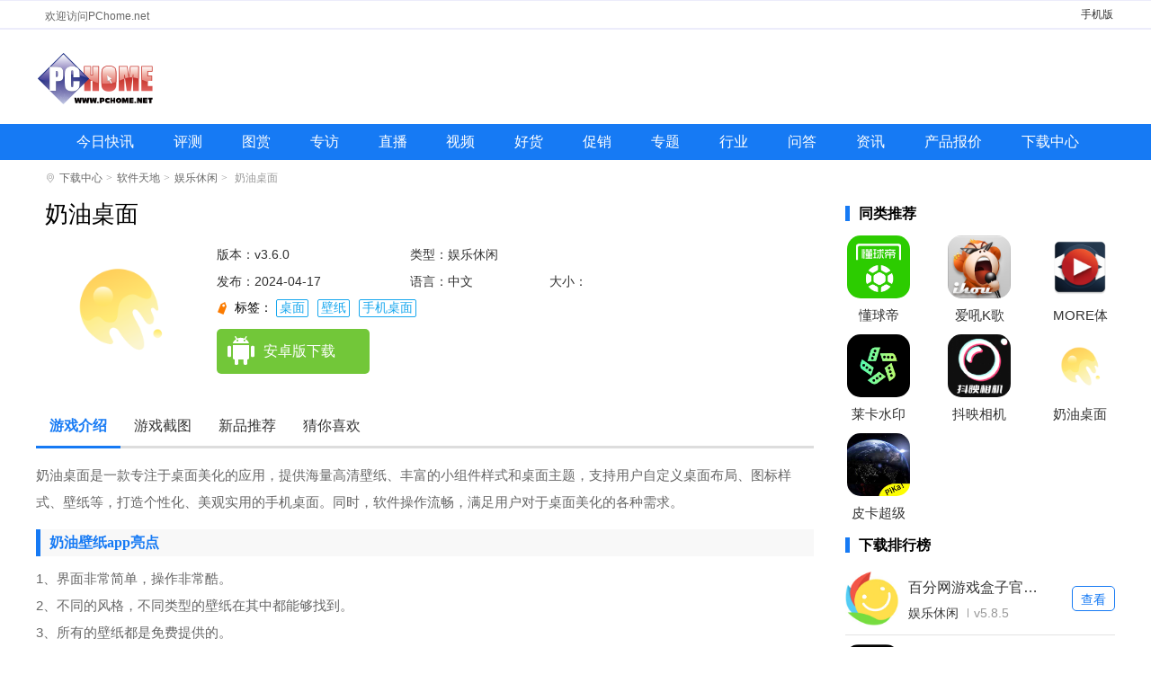

--- FILE ---
content_type: text/html; charset=UTF-8
request_url: https://www.pchome.net/games/522168.html
body_size: 8285
content:
<!DOCTYPE html>
<html lang="en"><head><meta http-equiv="Content-Type" content="text/html; charset=UTF-8">
<meta http-equiv="X-UA-Compatible" content="IE=edge">
<meta name="viewport" content="width=device-width, initial-scale=1.0">
<title>奶油桌面下载-奶油桌面app最新安卓版下载v3.6.0-PChome</title>
<meta name="keywords" content="奶油桌面,奶油桌面下载">
<meta name="description" content="奶油桌面是一款专注于桌面美化的应用，提供海量高清壁纸、丰富的小组件样式和桌面主题，支持用户自定义桌面布局、图标样式、壁纸等，打造个性化、美观实用的手机桌面。同时，软件操作流畅，满足用户对于桌面美化的各种需求。">
<link rel="stylesheet" href="https://www.pchome.net/static/games/css/detail.css?20231225">
<link rel="stylesheet" href="https://www.pchome.net/static/games/css/global.css?20230823">
<script>pageConfig = window.pageConfig = {rootid:1222,cid:1225,sid:522168}</script>
<script src="https://www.pchome.net/static/games/js/jquery-1.9.1.min.js"></script>
<script src="https://www.pchome.net/static/games/js/banner.js?20230914"></script>

    <script type="application/ld+json">
        {
            "update": "2024-04-17T10:02:53",
            "pubDate": "2024-03-26T16:51:50"
        }
    </script>

</head>
<body>
<div class="header-box">

    <div class="top-top clearfix">
        <div class="container-1200"><p>欢迎访问PChome.net</p><span><a href="https://app.pchome.net/" title="手机版">手机版</a></span></div>
    </div>
    <div class="top-nav-box">
        <div class="top-nav"><p><a href="https://www.pchome.net/" title="电脑之家PChome.net"></a></p></div>
    </div>
	<div class="nav-main">
		<ul class="nav-ul clearfix">
<li><a target="_blank " href="https://article.pchome.net/n0/new/1.html" title="今日快讯">今日快讯</a></li>
<li><a target="_blank " href="https://article.pchome.net/n0/s2/1.html" title="评测">评测</a></li>
<li><a target="_blank " href="https://article.pchome.net/n0/p2x5/1.html" title="图赏">图赏</a></li>
<li><a target="_blank " href="https://article.pchome.net/n0/s11/1.html" title="专访">专访</a></li>
<li><a target="_blank " href="https://article.pchome.net/n0/p6/1.html" title="直播">直播</a></li>
<li><a target="_blank " href="https://article.pchome.net/n0/p3/1.html" title="视频">视频</a></li>
<li><a target="_blank " href="https://article.pchome.net/n0/s6/1.html" title="好货">好货</a></li>
<li><a target="_blank " href="https://article.pchome.net/n0/s5/1.html" title="促销">促销</a></li>
<li><a target="_blank " href="https://article.pchome.net/n0/p4/1.html" title="专题">专题</a></li>
<li><a target="_blank " href="https://article.pchome.net/n0/s3/1.html" title="行业">行业</a></li>
<li><a target="_blank " href="https://www.pchome.net/ask/" title="问答">问答</a></li>
<li><a target="_blank " href="https://article.pchome.net/n0/" title="资讯">资讯</a></li>
<li class="dhyc"><a target="_blank " href="https://product.pchome.net/" title="产品报价">产品报价</a></li>
<li class="dhyc"><a target="_blank " href="https://download.pchome.net/" title="下载中心">下载中心</a></li>
		</ul>
	</div>
</div>

<!--移动-->
<div class="header-box_sj">
	<a class="m-logo" href="/"><img src="https://images.pchome.net/dealer/download/wap/img/logo.png" alt=""></a>
	<a class="search-btn" href="https://app.pchome.net/search/"><img src="https://download.pchome.net/static/m/images/search-icon.png"></a>
</div>
	
<div class="crumbs-box"><i class="sign-icon"></i><a href="https://download.pchome.net/">下载中心</a><i>&gt;</i><a href="/games/list-1222-1.html">软件天地</a><i>&gt;</i><a href="/games/list-1225-1.html">娱乐休闲</a><i>&gt;</i> 奶油桌面</div>
<div class="con-box clearfix">
    <div class="content_left">
        
		<div class="Gminfo clearfix m-game-info">
			<div class="webcont">
				<h1>奶油桌面</h1>
				<div class="gminfo_left">
					<div class="img"><img src="https://img-download.pchpic.net/download/1k8/92/4l/s6s5yf-1pea.png" alt="奶油桌面"></div>
				</div>
	
				<ul class="lis">
					<li class="version">版本：v3.6.0</li>
					<li>类型：娱乐休闲</li>
					<li class="time">发布：2024-04-17</li>
					<li>语言：中文</li>
					<li>大小：</li>
				</ul>
				<div class="gtag">
						<span>
							标签：
							<a href="javascript:void(0)">桌面</a><a href="javascript:void(0)">壁纸</a><a href="javascript:void(0)">手机桌面</a>						</span>
				</div>
				<div class="btn_box">
					<div class="btn">
						<a href="javascript:;" class="az_btn"><span></span>安卓版下载</a>
						<a href="javascript:;" class="ios_btn"><span></span>苹果版下载</a>
					</div>
				</div>
			</div>
			
			<!--移动-->
			<div class="sjcont">
				<div class="u-bg">
					<img src="https://img-download.pchpic.net/download/1k8/92/4l/s6s5yf-1pea.png" alt="奶油桌面">
					<div class="cov"></div>
				</div>
				
				<div class="u-con g-mid">
					<img class="g-img" src="https://img-download.pchpic.net/download/1k8/92/4l/s6s5yf-1pea.png" alt="奶油桌面">
					<h1 id="kuGameTitle">奶油桌面</h1>
                    <ul class="lis">
					<li class="version">版本：v3.6.0</li>
					<li>类型：娱乐休闲</li>
					<li class="time">发布：2024-04-17</li>
					<li>语言：中文</li>
					<li>大小：</li>
				</ul>
				<div class="gtag">
						<span>
							标签：
							<a href="javascript:void(0)">桌面</a><a href="javascript:void(0)">壁纸</a><a href="javascript:void(0)">手机桌面</a>						</span>
				</div>
					<div class="topdown">
						<a class="ddown g-btn" id="g-btn" href="javascript:void(0)">立即下载</a>
						<div class="sm"><span>官方正版</span><span>无捆绑</span><span>无病毒</span></div>
					</div>
				<a class="rank-tit" href="https://app.pchome.net/rank/"></a></div>
			</div>
			
			
        </div>
		
		

        <ul class="s_title" id="mtab">
            <li class="cur"><a href="#introWrap">游戏介绍</a></li>
            <li><a href="#imgview">游戏截图</a></li>
            <li><a href="#guessWrap">新品推荐</a></li>
            <li><a href="#guessWrap">猜你喜欢</a></li>
        </ul>
        <div id="v-intro">
            <p>奶油桌面是一款专注于桌面美化的应用，提供海量高清壁纸、丰富的小组件样式和桌面主题，支持用户自定义桌面布局、图标样式、壁纸等，打造个性化、美观实用的手机桌面。同时，软件操作流畅，满足用户对于桌面美化的各种需求。</p><h3>奶油壁纸app亮点</h3><p>1、界面非常简单，操作非常酷。</p><p>2、不同的风格，不同类型的壁纸在其中都能够找到。</p><p>3、所有的壁纸都是免费提供的。</p><p>4、下载没有限制，每个人都可以根据自己的一贯喜好下载。</p><h3>奶油壁纸app讲解</h3><p>1、这里的壁纸将会不断的进行更新，能为你进行推荐;</p><p>2、满足你的查找需求，更多的内容都可以找到更方便;</p><p>3、更加精美高清的壁纸资源都可以找到，获取更简单。</p><h3>奶油壁纸app说明</h3><p>1.壁纸都会每天进行更新，还会为用户们带来不同风格的壁纸资源。</p><p>2.软件中有好看的动态壁纸和静态壁纸，这些壁纸都可以提前预览。</p><p>3.这些壁纸都适用于各种各样的手机屏幕大小，在设置过程中不会出现任何问题。</p><h3>奶油壁纸app小编总结</h3><p>是一款容易上手的屏幕壁纸软件，它为用户呈现了大量精美的壁纸，让你尽情感受壁纸的魅力。这款软件提供了免费下载和使用的壁纸资源，种类繁多，细致分类，让你能够快速找到符合自己喜好的手机壁纸，奶油由壁纸旨在提供最精美的壁纸选择，不论你喜欢抽象艺术、自然风景、卡通形象还是其他主题的壁纸，这款软件都会满足你的需求。</p>		</div>
        
        <div class="game-screenshot-box">
            <div class="oTit ">
                <h2>游戏截图</h2>
            </div>

		<section class="cont xyc">
			<div id="wrapper">
				<div id="scroller">
					<ul id="thelist">
							 							<li><img src="https://img-download.pchpic.net/download/1k8/92/4l/s6s5yg-1wlj.png" alt="奶油桌面" title="奶油桌面"></li>
														<li><img src="https://img-download.pchpic.net/download/1k8/92/4l/s6s5yh-soa.png" alt="奶油桌面" title="奶油桌面"></li>
														<li><img src="https://img-download.pchpic.net/download/1k8/92/4l/s6s5yi-1fgg.png" alt="奶油桌面" title="奶油桌面"></li>
														<li><img src="https://img-download.pchpic.net/download/1k8/92/4l/s6s5yi-f3e.png" alt="奶油桌面" title="奶油桌面"></li>
											
					</ul>
				</div>
			</div>
		</section>		
		<footer class="bottom"></footer>

            <div class="game-screenshot-con">
                <div class="img_look">
				   <div id="dcont">
						<div id="picShow">
							<div id="focus_jt">
						
								<ul>
							 								<li><img src="https://img-download.pchpic.net/download/1k8/92/4l/s6s5yg-1wlj.png" alt="奶油桌面" title="奶油桌面" data-lightbox="lightbox-img"></li>
							 								<li><img src="https://img-download.pchpic.net/download/1k8/92/4l/s6s5yh-soa.png" alt="奶油桌面" title="奶油桌面" data-lightbox="lightbox-img"></li>
							 								<li><img src="https://img-download.pchpic.net/download/1k8/92/4l/s6s5yi-1fgg.png" alt="奶油桌面" title="奶油桌面" data-lightbox="lightbox-img"></li>
							 								<li><img src="https://img-download.pchpic.net/download/1k8/92/4l/s6s5yi-f3e.png" alt="奶油桌面" title="奶油桌面" data-lightbox="lightbox-img"></li>
							 								</ul>							
						</div>
						</div>
					</div>
                </div>
            </div>
        </div>
		
		<div class="cle"></div>
		
        <div id="guessWrap">
            <div class="oTit ">
                <h2>新游推荐</h2>
            </div>
			
            <div id="cnxh">
                <div class="like-c" style="display: block;">
                    <div class="r-look-soft">
                        <ul>

                                                        <li>
                                <a href="https://download.pchome.net/game/569561.html" class="r-look-soft-img" target="_blank"><img src="https://img-download.pchpic.net/download/1k4/30/2l/pzlltf-8or.png"></a>
                                <div class="r-look-soft-d">
                                    <p class="r-look-soft-p1"><a target="_blank" href="https://download.pchome.net/game/569561.html">一起优诺 <span>v1.15.7774</span></a></p>
                                    <p class="r-look-soft-p3"><i>537.62 MB</i></p><p class="r-look-soft-p2"><a target="_blank" href="https://app.pchome.net/game/page-1120-1--1.html">即时战略</a></p>
                                </div>
                            </li>
                                                        <li>
                                <a href="https://download.pchome.net/game/569560.html" class="r-look-soft-img" target="_blank"><img src="https://img-download.pchpic.net/download/1k4/eo/4v/q6vcor-12gd.png"></a>
                                <div class="r-look-soft-d">
                                    <p class="r-look-soft-p1"><a target="_blank" href="https://download.pchome.net/game/569560.html">一起优诺官网版 <span>v1.15.7774</span></a></p>
                                    <p class="r-look-soft-p3"><i>537.62 MB</i></p><p class="r-look-soft-p2"><a target="_blank" href="https://app.pchome.net/game/page-1112-1--1.html">策略卡牌</a></p>
                                </div>
                            </li>
                                                        <li>
                                <a href="https://download.pchome.net/game/569510.html" class="r-look-soft-img" target="_blank"><img src="https://img-download.pchpic.net/download/1k6/xh/2w/ri8d4r-zj4.png"></a>
                                <div class="r-look-soft-d">
                                    <p class="r-look-soft-p1"><a target="_blank" href="https://download.pchome.net/game/569510.html">暗黑破坏神不朽 <span>v4.1.0</span></a></p>
                                    <p class="r-look-soft-p3"><i>1.88 GB</i></p><p class="r-look-soft-p2"><a target="_blank" href="https://app.pchome.net/game/page-1108-1--1.html">角色扮演</a></p>
                                </div>
                            </li>
                                                        <li>
                                <a href="https://download.pchome.net/game/569129.html" class="r-look-soft-img" target="_blank"><img src="https://img-download.pchpic.net/download/1k9/pl/2t/syr2dr-1s5d.png"></a>
                                <div class="r-look-soft-d">
                                    <p class="r-look-soft-p1"><a target="_blank" href="https://download.pchome.net/game/569129.html">桌面冰球王者官方版 <span>v1.0.8.404.401.0216</span></a></p>
                                    <p class="r-look-soft-p3"><i>45.69 MB</i></p><p class="r-look-soft-p2"><a target="_blank" href="https://app.pchome.net/game/page-1109-1--1.html">休闲益智</a></p>
                                </div>
                            </li>
                                                        <li>
                                <a href="https://download.pchome.net/game/568454.html" class="r-look-soft-img" target="_blank"><img src="https://img-download.pchpic.net/download/1k4/xq/2l/qh52wp-1rz7.png"></a>
                                <div class="r-look-soft-d">
                                    <p class="r-look-soft-p1"><a target="_blank" href="https://download.pchome.net/game/568454.html">三国志幻想大陆官网版 <span>v6.1.31</span></a></p>
                                    <p class="r-look-soft-p3"><i>767.00 MB</i></p><p class="r-look-soft-p2"><a target="_blank" href="https://app.pchome.net/game/page-1112-1--1.html">策略卡牌</a></p>
                                </div>
                            </li>
                                                        <li>
                                <a href="https://download.pchome.net/game/568451.html" class="r-look-soft-img" target="_blank"><img src="https://img-download.pchpic.net/download/1k6/jl/4b/radf69-1vuy.png"></a>
                                <div class="r-look-soft-d">
                                    <p class="r-look-soft-p1"><a target="_blank" href="https://download.pchome.net/game/568451.html">暗区突围官网版 <span>v1.0.164.164</span></a></p>
                                    <p class="r-look-soft-p3"><i>1.91 GB</i></p><p class="r-look-soft-p2"><a target="_blank" href="https://app.pchome.net/game/page-1111-1--1.html">飞行射击</a></p>
                                </div>
                            </li>
                                                        <li>
                                <a href="https://download.pchome.net/game/567584.html" class="r-look-soft-img" target="_blank"><img src="https://img-download.pchpic.net/download/1k4/ut/50/qfcxbk-16wu.jpg"></a>
                                <div class="r-look-soft-d">
                                    <p class="r-look-soft-p1"><a target="_blank" href="https://download.pchome.net/game/567584.html">曙光英雄 <span>v1.1.11.0.35</span></a></p>
                                    <p class="r-look-soft-p3"><i>1.84 GB</i></p><p class="r-look-soft-p2"><a target="_blank" href="https://app.pchome.net/game/page-1108-1--1.html">角色扮演</a></p>
                                </div>
                            </li>
                                                        <li>
                                <a href="https://download.pchome.net/game/557961.html" class="r-look-soft-img" target="_blank"><img src="https://img-download.pchpic.net/download/1k6/sa/2s/rfrf56-100g.png"></a>
                                <div class="r-look-soft-d">
                                    <p class="r-look-soft-p1"><a target="_blank" href="https://download.pchome.net/game/557961.html">万国觉醒官网版 <span>v1.0.98.19</span></a></p>
                                    <p class="r-look-soft-p3"><i>1.82 GB</i></p><p class="r-look-soft-p2"><a target="_blank" href="https://app.pchome.net/game/page-1112-1--1.html">策略卡牌</a></p>
                                </div>
                            </li>
                                                        <li>
                                <a href="https://download.pchome.net/game/555962.html" class="r-look-soft-img" target="_blank"><img src="https://img-download.pchpic.net/download/1k9/32/52/slpbq9-how.png"></a>
                                <div class="r-look-soft-d">
                                    <p class="r-look-soft-p1"><a target="_blank" href="https://download.pchome.net/game/555962.html">托卡世界乐园 <span>v2.2</span></a></p>
                                    <p class="r-look-soft-p3"><i>566.83 MB</i></p><p class="r-look-soft-p2"><a target="_blank" href="https://app.pchome.net/game/page-1114-1--1.html">模拟经营</a></p>
                                </div>
                            </li>
                                                        
                        </ul>
                    </div>
                </div>

            </div>
        </div>
		
<div class="cle"></div>
        <div id="guessWrap">
            <div class="oTit">
                <h2>猜你喜欢</h2>
                <span id="SpecialTab" class="guess_tab">

                                                                <b class="cur">桌面</b>
                                                                <b class="">壁纸</b>
                                                                <b class="">手机桌面</b>
                                                                                        </span>
            </div>
           

            <div id="cnxh">
                                <div class="guess" style="">

                    <div class="zt_list">
                        <ul>
                                                        <li>
                                <a href="https://www.pchome.net/games/524947.html" class="ztgimg" target="_blank" title="兽耳助手全角色解锁版"><img class="sign_app" data-sign="无" src="https://img-download.pchpic.net/download/1k8/be/33/s7jii8-23ul.png" alt="兽耳助手全角色解锁版"><em class="bg_90"></em></a>
                                <a href="https://www.pchome.net/games/524947.html" class="ztgname" target="_blank">兽耳助手全角色解锁版</a>

                                <span>
                                                            <a href="https://app.pchome.net/games/page-1225-1--1.html" target="_blank">娱乐休闲</a>
                                                            <i></i>
                                                            <em><font>5.0</font></em>
                                                        </span>
                            </li>
                                                        <li>
                                <a href="https://www.pchome.net/games/522168.html" class="ztgimg" target="_blank" title="奶油桌面"><img class="sign_app" data-sign="无" src="https://img-download.pchpic.net/download/1k8/92/4l/s6s5yf-1pea.png" alt="奶油桌面"><em class="bg_90"></em></a>
                                <a href="https://www.pchome.net/games/522168.html" class="ztgname" target="_blank">奶油桌面</a>

                                <span>
                                                            <a href="https://app.pchome.net/games/page-1225-1--1.html" target="_blank">娱乐休闲</a>
                                                            <i></i>
                                                            <em><font>5.0</font></em>
                                                        </span>
                            </li>
                                                        <li>
                                <a href="https://www.pchome.net/games/517847.html" class="ztgimg" target="_blank" title="动态桌面铃声bell"><img class="sign_app" data-sign="无" src="https://img-download.pchpic.net/download/1k8/8h/3y/s5p3df-1sbs.png" alt="动态桌面铃声bell"><em class="bg_90"></em></a>
                                <a href="https://www.pchome.net/games/517847.html" class="ztgname" target="_blank">动态桌面铃声bell</a>

                                <span>
                                                            <a href="https://app.pchome.net/games/page-1225-1--1.html" target="_blank">娱乐休闲</a>
                                                            <i></i>
                                                            <em><font>5.0</font></em>
                                                        </span>
                            </li>
                                                        <li>
                                <a href="https://download.pchome.net/game/510908.html" class="ztgimg" target="_blank" title="欢乐壁纸"><img class="sign_app" data-sign="无" src="https://img-download.pchpic.net/download/1k8/2x/32/s2lpwc-13u5.png" alt="欢乐壁纸"><em class="bg_90"></em></a>
                                <a href="https://download.pchome.net/game/510908.html" class="ztgname" target="_blank">欢乐壁纸</a>

                                <span>
                                                            <a href="https://app.pchome.net/game/page-1152-1--1.html" target="_blank">娱乐休闲</a>
                                                            <i></i>
                                                            <em><font>5.0</font></em>
                                                        </span>
                            </li>
                                                        <li>
                                <a href="https://www.pchome.net/games/509725.html" class="ztgimg" target="_blank" title="桌面喵"><img class="sign_app" data-sign="无" src="https://img-download.pchpic.net/download/1k7/xw/4r/s1skkq-1xza.png" alt="桌面喵"><em class="bg_90"></em></a>
                                <a href="https://www.pchome.net/games/509725.html" class="ztgname" target="_blank">桌面喵</a>

                                <span>
                                                            <a href="https://app.pchome.net/games/page-1225-1--1.html" target="_blank">娱乐休闲</a>
                                                            <i></i>
                                                            <em><font>5.0</font></em>
                                                        </span>
                            </li>
                                                        <li>
                                <a href="https://www.pchome.net/games/509716.html" class="ztgimg" target="_blank" title="老人简用桌面"><img class="sign_app" data-sign="无" src="https://img-download.pchpic.net/download/1k7/xw/4l/s1sj84-22fg.png" alt="老人简用桌面"><em class="bg_90"></em></a>
                                <a href="https://www.pchome.net/games/509716.html" class="ztgname" target="_blank">老人简用桌面</a>

                                <span>
                                                            <a href="https://app.pchome.net/games/page-1227-1--1.html" target="_blank">便捷工具</a>
                                                            <i></i>
                                                            <em><font>5.0</font></em>
                                                        </span>
                            </li>
                                                        <li>
                                <a href="https://download.pchome.net/game/497141.html" class="ztgimg" target="_blank" title="超凡壁纸"><img class="sign_app" data-sign="无" src="https://img-download.pchpic.net/download/1k7/pg/4h/rwwkcr-1pky.png" alt="超凡壁纸"><em class="bg_90"></em></a>
                                <a href="https://download.pchome.net/game/497141.html" class="ztgname" target="_blank">超凡壁纸</a>

                                <span>
                                                            <a href="https://app.pchome.net/game/page-1152-1--1.html" target="_blank">娱乐休闲</a>
                                                            <i></i>
                                                            <em><font>5.0</font></em>
                                                        </span>
                            </li>
                                                        <li>
                                <a href="https://download.pchome.net/game/492717.html" class="ztgimg" target="_blank" title="简易桌面"><img class="sign_app" data-sign="无" src="https://img-download.pchpic.net/download/1k7/mv/4l/rvo60y-1z6h.png" alt="简易桌面"><em class="bg_90"></em></a>
                                <a href="https://download.pchome.net/game/492717.html" class="ztgname" target="_blank">简易桌面</a>

                                <span>
                                                            <a href="https://app.pchome.net/game/page-1150-1--1.html" target="_blank">便捷工具</a>
                                                            <i></i>
                                                            <em><font>5.0</font></em>
                                                        </span>
                            </li>
                                                        <li>
                                <a href="https://download.pchome.net/game/472880.html" class="ztgimg" target="_blank" title="Colorful Widget锁屏组件"><img class="sign_app" data-sign="无" src="https://img-download.pchpic.net/download/1k7/el/40/rr1c5h-1jr8.jpg" alt="Colorful Widget锁屏组件"><em class="bg_90"></em></a>
                                <a href="https://download.pchome.net/game/472880.html" class="ztgname" target="_blank">Colorful Widget锁屏组件</a>

                                <span>
                                                            <a href="https://app.pchome.net/game/page-1150-1--1.html" target="_blank">便捷工具</a>
                                                            <i></i>
                                                            <em><font>5.0</font></em>
                                                        </span>
                            </li>
                                                        <li>
                                <a href="https://download.pchome.net/game/463851.html" class="ztgimg" target="_blank" title="secondscreen改比例"><img class="sign_app" data-sign="无" src="https://img-download.pchpic.net/download/1k7/93/41/ro038v-1iao.jpg" alt="secondscreen改比例"><em class="bg_90"></em></a>
                                <a href="https://download.pchome.net/game/463851.html" class="ztgname" target="_blank">secondscreen改比例</a>

                                <span>
                                                            <a href="https://app.pchome.net/game/page-1150-1--1.html" target="_blank">便捷工具</a>
                                                            <i></i>
                                                            <em><font>5.0</font></em>
                                                        </span>
                            </li>
                                                        <li>
                                <a href="https://download.pchome.net/game/463743.html" class="ztgimg" target="_blank" title="百变桌面壁纸安卓版"><img class="sign_app" data-sign="无" src="https://img-download.pchpic.net/download/1k7/90/2m/rnu4ww-fqp.jpg" alt="百变桌面壁纸安卓版"><em class="bg_90"></em></a>
                                <a href="https://download.pchome.net/game/463743.html" class="ztgname" target="_blank">百变桌面壁纸安卓版</a>

                                <span>
                                                            <a href="https://app.pchome.net/game/page-1150-1--1.html" target="_blank">便捷工具</a>
                                                            <i></i>
                                                            <em><font>5.0</font></em>
                                                        </span>
                            </li>
                                                        <li>
                                <a href="https://download.pchome.net/game/408746.html" class="ztgimg" target="_blank" title="花花壁纸"><img class="sign_app" data-sign="无" src="https://img-download.pchpic.net/download/1k6/jr/2d/ranzt3-1anp.png" alt="花花壁纸"><em class="bg_90"></em></a>
                                <a href="https://download.pchome.net/game/408746.html" class="ztgname" target="_blank">花花壁纸</a>

                                <span>
                                                            <a href="https://app.pchome.net/game/page-1152-1--1.html" target="_blank">娱乐休闲</a>
                                                            <i></i>
                                                            <em><font>5.0</font></em>
                                                        </span>
                            </li>
                            

                        </ul>
                    </div>
                </div>
                              <div class="guess" style="display: none;">

                    <div class="zt_list">
                        <ul>
                                                        <li>
                                <a href="https://www.pchome.net/games/575835.html" class="ztgimg" target="_blank" title="星空透明壁纸"><img class="sign_app" data-sign="无" src="https://img-download.pchpic.net/download/1ka/30/2n/t4cvwt-1xad.png" alt="星空透明壁纸"><em class="bg_90"></em></a>
                                <a href="https://www.pchome.net/games/575835.html" class="ztgname" target="_blank">星空透明壁纸</a>

                                <span>
                                                            <a href="https://app.pchome.net/games/page-1227-1--1.html" target="_blank">便捷工具</a>
                                                            <i></i>
                                                            <em><font>5.0</font></em>
                                                        </span>
                            </li>
                                                        <li>
                                <a href="https://www.pchome.net/games/575828.html" class="ztgimg" target="_blank" title="花火壁纸"><img class="sign_app" data-sign="无" src="https://img-download.pchpic.net/download/1ka/2z/4v/t4bnn7-rn2.jpg" alt="花火壁纸"><em class="bg_90"></em></a>
                                <a href="https://www.pchome.net/games/575828.html" class="ztgname" target="_blank">花火壁纸</a>

                                <span>
                                                            <a href="https://app.pchome.net/games/page-1227-1--1.html" target="_blank">便捷工具</a>
                                                            <i></i>
                                                            <em><font>5.0</font></em>
                                                        </span>
                            </li>
                                                        <li>
                                <a href="https://www.pchome.net/games/575814.html" class="ztgimg" target="_blank" title="梦幻壁纸星球"><img class="sign_app" data-sign="无" src="https://img-download.pchpic.net/download/1ka/2z/4q/t4bl4b-dsr.jpg" alt="梦幻壁纸星球"><em class="bg_90"></em></a>
                                <a href="https://www.pchome.net/games/575814.html" class="ztgname" target="_blank">梦幻壁纸星球</a>

                                <span>
                                                            <a href="https://app.pchome.net/games/page-1227-1--1.html" target="_blank">便捷工具</a>
                                                            <i></i>
                                                            <em><font>5.0</font></em>
                                                        </span>
                            </li>
                                                        <li>
                                <a href="https://www.pchome.net/games/575804.html" class="ztgimg" target="_blank" title="兔兔壁纸"><img class="sign_app" data-sign="无" src="https://img-download.pchpic.net/download/1ka/2z/4j/t4bjnn-137k.png" alt="兔兔壁纸"><em class="bg_90"></em></a>
                                <a href="https://www.pchome.net/games/575804.html" class="ztgname" target="_blank">兔兔壁纸</a>

                                <span>
                                                            <a href="https://app.pchome.net/games/page-1227-1--1.html" target="_blank">便捷工具</a>
                                                            <i></i>
                                                            <em><font>5.0</font></em>
                                                        </span>
                            </li>
                                                        <li>
                                <a href="https://www.pchome.net/games/575795.html" class="ztgimg" target="_blank" title="空空鱼动态壁纸"><img class="sign_app" data-sign="无" src="https://img-download.pchpic.net/download/1ka/2z/48/t4bgqv-zgu.png" alt="空空鱼动态壁纸"><em class="bg_90"></em></a>
                                <a href="https://www.pchome.net/games/575795.html" class="ztgname" target="_blank">空空鱼动态壁纸</a>

                                <span>
                                                            <a href="https://app.pchome.net/games/page-1227-1--1.html" target="_blank">便捷工具</a>
                                                            <i></i>
                                                            <em><font>5.0</font></em>
                                                        </span>
                            </li>
                                                        <li>
                                <a href="https://www.pchome.net/games/574880.html" class="ztgimg" target="_blank" title="灵动锁屏"><img class="sign_app" data-sign="无" src="https://img-download.pchpic.net/download/1k9/xx/4v/t3g69k-1tem.jpg" alt="灵动锁屏"><em class="bg_90"></em></a>
                                <a href="https://www.pchome.net/games/574880.html" class="ztgname" target="_blank">灵动锁屏</a>

                                <span>
                                                            <a href="https://app.pchome.net/games/page-1227-1--1.html" target="_blank">便捷工具</a>
                                                            <i></i>
                                                            <em><font>5.0</font></em>
                                                        </span>
                            </li>
                                                        <li>
                                <a href="https://www.pchome.net/games/574853.html" class="ztgimg" target="_blank" title="神奇壁纸图片大全"><img class="sign_app" data-sign="无" src="https://img-download.pchpic.net/download/1k9/xx/2i/t3fhla-18vc.png" alt="神奇壁纸图片大全"><em class="bg_90"></em></a>
                                <a href="https://www.pchome.net/games/574853.html" class="ztgname" target="_blank">神奇壁纸图片大全</a>

                                <span>
                                                            <a href="https://app.pchome.net/games/page-1227-1--1.html" target="_blank">便捷工具</a>
                                                            <i></i>
                                                            <em><font>5.0</font></em>
                                                        </span>
                            </li>
                                                        <li>
                                <a href="https://www.pchome.net/games/574708.html" class="ztgimg" target="_blank" title="奶油桌面助手"><img class="sign_app" data-sign="无" src="https://img-download.pchpic.net/download/1k9/xt/32/t388c2-dw1.png" alt="奶油桌面助手"><em class="bg_90"></em></a>
                                <a href="https://www.pchome.net/games/574708.html" class="ztgname" target="_blank">奶油桌面助手</a>

                                <span>
                                                            <a href="https://app.pchome.net/games/page-1227-1--1.html" target="_blank">便捷工具</a>
                                                            <i></i>
                                                            <em><font>5.0</font></em>
                                                        </span>
                            </li>
                                                        <li>
                                <a href="https://www.pchome.net/games/574693.html" class="ztgimg" target="_blank" title="酷软壁纸最新版(Cool Wallpaper)"><img class="sign_app" data-sign="无" src="https://img-download.pchpic.net/download/1k9/xs/4v/t36wu2-kul.jpg" alt="酷软壁纸最新版(Cool Wallpaper)"><em class="bg_90"></em></a>
                                <a href="https://www.pchome.net/games/574693.html" class="ztgname" target="_blank">酷软壁纸最新版(Cool Wallpaper)</a>

                                <span>
                                                            <a href="https://app.pchome.net/games/page-1227-1--1.html" target="_blank">便捷工具</a>
                                                            <i></i>
                                                            <em><font>5.0</font></em>
                                                        </span>
                            </li>
                                                        <li>
                                <a href="https://www.pchome.net/games/574689.html" class="ztgimg" target="_blank" title="晚夏壁纸"><img class="sign_app" data-sign="无" src="https://img-download.pchpic.net/download/1k9/xs/4t/t36vvl-1vkf.png" alt="晚夏壁纸"><em class="bg_90"></em></a>
                                <a href="https://www.pchome.net/games/574689.html" class="ztgname" target="_blank">晚夏壁纸</a>

                                <span>
                                                            <a href="https://app.pchome.net/games/page-1227-1--1.html" target="_blank">便捷工具</a>
                                                            <i></i>
                                                            <em><font>5.0</font></em>
                                                        </span>
                            </li>
                                                        <li>
                                <a href="https://www.pchome.net/games/574681.html" class="ztgimg" target="_blank" title="彩虹主题壁纸"><img class="sign_app" data-sign="无" src="https://img-download.pchpic.net/download/1k9/xs/4k/t36tf5-1yvm.png" alt="彩虹主题壁纸"><em class="bg_90"></em></a>
                                <a href="https://www.pchome.net/games/574681.html" class="ztgname" target="_blank">彩虹主题壁纸</a>

                                <span>
                                                            <a href="https://app.pchome.net/games/page-1227-1--1.html" target="_blank">便捷工具</a>
                                                            <i></i>
                                                            <em><font>5.0</font></em>
                                                        </span>
                            </li>
                                                        <li>
                                <a href="https://www.pchome.net/games/574571.html" class="ztgimg" target="_blank" title="心动文字壁纸"><img class="sign_app" data-sign="无" src="https://img-download.pchpic.net/download/1k9/xp/5c/t31h6b-sap.png" alt="心动文字壁纸"><em class="bg_90"></em></a>
                                <a href="https://www.pchome.net/games/574571.html" class="ztgname" target="_blank">心动文字壁纸</a>

                                <span>
                                                            <a href="https://app.pchome.net/games/page-1227-1--1.html" target="_blank">便捷工具</a>
                                                            <i></i>
                                                            <em><font>5.0</font></em>
                                                        </span>
                            </li>
                            

                        </ul>
                    </div>
                </div>
                              <div class="guess" style="display: none;">

                    <div class="zt_list">
                        <ul>
                                                        <li>
                                <a href="https://www.pchome.net/games/575788.html" class="ztgimg" target="_blank" title="DIY主题组件库"><img class="sign_app" data-sign="无" src="https://img-download.pchpic.net/download/1ka/2z/46/t4bfpo-1ndi.png" alt="DIY主题组件库"><em class="bg_90"></em></a>
                                <a href="https://www.pchome.net/games/575788.html" class="ztgname" target="_blank">DIY主题组件库</a>

                                <span>
                                                            <a href="https://app.pchome.net/games/page-1227-1--1.html" target="_blank">便捷工具</a>
                                                            <i></i>
                                                            <em><font>5.0</font></em>
                                                        </span>
                            </li>
                                                        <li>
                                <a href="https://www.pchome.net/games/574472.html" class="ztgimg" target="_blank" title="凛星主题库"><img class="sign_app" data-sign="无" src="https://img-download.pchpic.net/download/1k9/xn/4t/t2xmox-vgm.jpg" alt="凛星主题库"><em class="bg_90"></em></a>
                                <a href="https://www.pchome.net/games/574472.html" class="ztgname" target="_blank">凛星主题库</a>

                                <span>
                                                            <a href="https://app.pchome.net/games/page-1227-1--1.html" target="_blank">便捷工具</a>
                                                            <i></i>
                                                            <em><font>5.0</font></em>
                                                        </span>
                            </li>
                                                        <li>
                                <a href="https://www.pchome.net/games/524947.html" class="ztgimg" target="_blank" title="兽耳助手全角色解锁版"><img class="sign_app" data-sign="无" src="https://img-download.pchpic.net/download/1k8/be/33/s7jii8-23ul.png" alt="兽耳助手全角色解锁版"><em class="bg_90"></em></a>
                                <a href="https://www.pchome.net/games/524947.html" class="ztgname" target="_blank">兽耳助手全角色解锁版</a>

                                <span>
                                                            <a href="https://app.pchome.net/games/page-1225-1--1.html" target="_blank">娱乐休闲</a>
                                                            <i></i>
                                                            <em><font>5.0</font></em>
                                                        </span>
                            </li>
                                                        <li>
                                <a href="https://www.pchome.net/games/522168.html" class="ztgimg" target="_blank" title="奶油桌面"><img class="sign_app" data-sign="无" src="https://img-download.pchpic.net/download/1k8/92/4l/s6s5yf-1pea.png" alt="奶油桌面"><em class="bg_90"></em></a>
                                <a href="https://www.pchome.net/games/522168.html" class="ztgname" target="_blank">奶油桌面</a>

                                <span>
                                                            <a href="https://app.pchome.net/games/page-1225-1--1.html" target="_blank">娱乐休闲</a>
                                                            <i></i>
                                                            <em><font>5.0</font></em>
                                                        </span>
                            </li>
                                                        <li>
                                <a href="https://www.pchome.net/games/517847.html" class="ztgimg" target="_blank" title="动态桌面铃声bell"><img class="sign_app" data-sign="无" src="https://img-download.pchpic.net/download/1k8/8h/3y/s5p3df-1sbs.png" alt="动态桌面铃声bell"><em class="bg_90"></em></a>
                                <a href="https://www.pchome.net/games/517847.html" class="ztgname" target="_blank">动态桌面铃声bell</a>

                                <span>
                                                            <a href="https://app.pchome.net/games/page-1225-1--1.html" target="_blank">娱乐休闲</a>
                                                            <i></i>
                                                            <em><font>5.0</font></em>
                                                        </span>
                            </li>
                                                        <li>
                                <a href="https://download.pchome.net/game/499594.html" class="ztgimg" target="_blank" title="动态DIY壁纸"><img class="sign_app" data-sign="无" src="https://img-download.pchpic.net/download/1k7/ru/41/rxq3bv-23ri.png" alt="动态DIY壁纸"><em class="bg_90"></em></a>
                                <a href="https://download.pchome.net/game/499594.html" class="ztgname" target="_blank">动态DIY壁纸</a>

                                <span>
                                                            <a href="https://app.pchome.net/game/page-1152-1--1.html" target="_blank">娱乐休闲</a>
                                                            <i></i>
                                                            <em><font>5.0</font></em>
                                                        </span>
                            </li>
                                                        <li>
                                <a href="https://download.pchome.net/game/496403.html" class="ztgimg" target="_blank" title="小米个性主题"><img class="sign_app" data-sign="无" src="https://img-download.pchpic.net/download/1k7/pc/4v/rwpa8k-1f12.png" alt="小米个性主题"><em class="bg_90"></em></a>
                                <a href="https://download.pchome.net/game/496403.html" class="ztgname" target="_blank">小米个性主题</a>

                                <span>
                                                            <a href="https://app.pchome.net/game/page-1152-1--1.html" target="_blank">娱乐休闲</a>
                                                            <i></i>
                                                            <em><font>5.0</font></em>
                                                        </span>
                            </li>
                                                        <li>
                                <a href="https://download.pchome.net/game/492717.html" class="ztgimg" target="_blank" title="简易桌面"><img class="sign_app" data-sign="无" src="https://img-download.pchpic.net/download/1k7/mv/4l/rvo60y-1z6h.png" alt="简易桌面"><em class="bg_90"></em></a>
                                <a href="https://download.pchome.net/game/492717.html" class="ztgname" target="_blank">简易桌面</a>

                                <span>
                                                            <a href="https://app.pchome.net/game/page-1150-1--1.html" target="_blank">便捷工具</a>
                                                            <i></i>
                                                            <em><font>5.0</font></em>
                                                        </span>
                            </li>
                                                        <li>
                                <a href="https://www.pchome.net/games/485137.html" class="ztgimg" target="_blank" title="小米桌面"><img class="sign_app" data-sign="无" src="https://img-download.pchpic.net/download/1k7/ju/4h/rtm1r9-1pxe.png" alt="小米桌面"><em class="bg_90"></em></a>
                                <a href="https://www.pchome.net/games/485137.html" class="ztgname" target="_blank">小米桌面</a>

                                <span>
                                                            <a href="https://app.pchome.net/games/page-1227-1--1.html" target="_blank">便捷工具</a>
                                                            <i></i>
                                                            <em><font>5.0</font></em>
                                                        </span>
                            </li>
                                                        <li>
                                <a href="https://download.pchome.net/game/394088.html" class="ztgimg" target="_blank" title="云上壁纸"><img class="sign_app" data-sign="无" src="https://img-download.pchpic.net/download/1k6/e7/4h/r7jlqf-f2g.png" alt="云上壁纸"><em class="bg_90"></em></a>
                                <a href="https://download.pchome.net/game/394088.html" class="ztgname" target="_blank">云上壁纸</a>

                                <span>
                                                            <a href="https://app.pchome.net/game/page-1150-1--1.html" target="_blank">便捷工具</a>
                                                            <i></i>
                                                            <em><font>5.0</font></em>
                                                        </span>
                            </li>
                            

                        </ul>
                    </div>
                </div>
                          </div>



        </div>



		<div class="cle"></div>
		
        <div id="guessWrap">
            <div class="oTit ">
                <h2>新品推荐</h2>
            </div>
			
            <div id="cnxh">
                <div class="like-c" style="display: block;">
                    <div class="r-look-soft">
                        <ul>

                                                        <li>
                                <a href="https://www.pchome.net/games/576339.html" class="r-look-soft-img" target="_blank"><img src="https://img-download.pchpic.net/download/1ka/3a/2t/t4vffx-1vm8.png"></a>
                                <div class="r-look-soft-d">
                                    <p class="r-look-soft-p1"><a target="_blank" href="https://www.pchome.net/games/576339.html">黑马游戏交易 <span>v2.8</span></a></p>
                                    <p class="r-look-soft-p3"><i>104.34 MB</i></p><p class="r-look-soft-p2"><a target="_blank" href="https://app.pchome.net/games/page-1227-1--1.html">便捷工具</a></p>
                                </div>
                            </li>
                                                        <li>
                                <a href="https://www.pchome.net/games/576314.html" class="r-look-soft-img" target="_blank"><img src="https://img-download.pchpic.net/download/1ka/39/33/t4tnlq-cse.jpg"></a>
                                <div class="r-look-soft-d">
                                    <p class="r-look-soft-p1"><a target="_blank" href="https://www.pchome.net/games/576314.html">MiFun动漫 <span>v5.1.7</span></a></p>
                                    <p class="r-look-soft-p3"><i>64.82 MB</i></p><p class="r-look-soft-p2"><a target="_blank" href="https://app.pchome.net/games/page-1225-1--1.html">娱乐休闲</a></p>
                                </div>
                            </li>
                                                        <li>
                                <a href="https://www.pchome.net/games/576293.html" class="r-look-soft-img" target="_blank"><img src="https://img-download.pchpic.net/download/1ka/38/4b/t4s63u-110w.jpg"></a>
                                <div class="r-look-soft-d">
                                    <p class="r-look-soft-p1"><a target="_blank" href="https://www.pchome.net/games/576293.html">经典男孩模拟器 <span>v7.3.6</span></a></p>
                                    <p class="r-look-soft-p3"><i>53.57 MB</i></p><p class="r-look-soft-p2"><a target="_blank" href="https://app.pchome.net/games/page-1225-1--1.html">娱乐休闲</a></p>
                                </div>
                            </li>
                                                        <li>
                                <a href="https://www.pchome.net/games/576254.html" class="r-look-soft-img" target="_blank"><img src="https://img-download.pchpic.net/download/1ka/37/4k/t4qdu4-17k1.jpg"></a>
                                <div class="r-look-soft-d">
                                    <p class="r-look-soft-p1"><a target="_blank" href="https://www.pchome.net/games/576254.html">kika输入法 <span>v6.7.0.7494</span></a></p>
                                    <p class="r-look-soft-p3"><i>33.82 MB</i></p><p class="r-look-soft-p2"><a target="_blank" href="https://app.pchome.net/games/page-1227-1--1.html">便捷工具</a></p>
                                </div>
                            </li>
                                                        <li>
                                <a href="https://www.pchome.net/games/576208.html" class="r-look-soft-img" target="_blank"><img src="https://img-download.pchpic.net/download/1ka/37/2u/t4pvvs-su2.jpg"></a>
                                <div class="r-look-soft-d">
                                    <p class="r-look-soft-p1"><a target="_blank" href="https://www.pchome.net/games/576208.html">好游快爆官方正版 <span>v1.5.8.004</span></a></p>
                                    <p class="r-look-soft-p3"><i>66.93 MB</i></p><p class="r-look-soft-p2"><a target="_blank" href="https://app.pchome.net/games/page-1225-1--1.html">娱乐休闲</a></p>
                                </div>
                            </li>
                                                        <li>
                                <a href="https://www.pchome.net/games/576186.html" class="r-look-soft-img" target="_blank"><img src="https://img-download.pchpic.net/download/1ka/36/4t/t4ol3p-lft.png"></a>
                                <div class="r-look-soft-d">
                                    <p class="r-look-soft-p1"><a target="_blank" href="https://www.pchome.net/games/576186.html">冷狐宝盒 <span>v3.8.1</span></a></p>
                                    <p class="r-look-soft-p3"><i>20.93 MB</i></p><p class="r-look-soft-p2"><a target="_blank" href="https://app.pchome.net/games/page-1225-1--1.html">娱乐休闲</a></p>
                                </div>
                            </li>
                                                        <li>
                                <a href="https://www.pchome.net/games/576185.html" class="r-look-soft-img" target="_blank"><img src="https://img-download.pchpic.net/download/1ka/36/4t/t4ol31-1g68.png"></a>
                                <div class="r-look-soft-d">
                                    <p class="r-look-soft-p1"><a target="_blank" href="https://www.pchome.net/games/576185.html">17K小说 <span>v7.9.6</span></a></p>
                                    <p class="r-look-soft-p3"><i>52.77 MB</i></p><p class="r-look-soft-p2"><a target="_blank" href="https://app.pchome.net/games/page-1229-1--1.html">阅读学习</a></p>
                                </div>
                            </li>
                                                        <li>
                                <a href="https://www.pchome.net/games/576168.html" class="r-look-soft-img" target="_blank"><img src="https://img-download.pchpic.net/download/1ka/36/4a/t4ogau-1eq5.jpg"></a>
                                <div class="r-look-soft-d">
                                    <p class="r-look-soft-p1"><a target="_blank" href="https://www.pchome.net/games/576168.html">布米米动漫 <span>v4.2</span></a></p>
                                    <p class="r-look-soft-p3"><i>10.41 MB</i></p><p class="r-look-soft-p2"><a target="_blank" href="https://app.pchome.net/games/page-1225-1--1.html">娱乐休闲</a></p>
                                </div>
                            </li>
                                                        <li>
                                <a href="https://www.pchome.net/games/576149.html" class="r-look-soft-img" target="_blank"><img src="https://img-download.pchpic.net/download/1ka/36/2x/t4o2yf-zp1.webp"></a>
                                <div class="r-look-soft-d">
                                    <p class="r-look-soft-p1"><a target="_blank" href="https://www.pchome.net/games/576149.html">森空岛官方版 <span>v1.52.0</span></a></p>
                                    <p class="r-look-soft-p3"><i>45.27 MB</i></p><p class="r-look-soft-p2"><a target="_blank" href="https://app.pchome.net/games/page-1225-1--1.html">娱乐休闲</a></p>
                                </div>
                            </li>
                                                        
                        </ul>
                    </div>
                </div>

            </div>
        </div>








    </div>
	
	
    <div class="content_right">

        <div class="con_like">
            <div class="con_r_tab">

                <h3 class="title_h"><span>同类推荐</span></h3>
            </div>
            <div class="con_like_down">
                <ul>
                                        <li >
                        <a class="con_like_down_img" href="https://www.pchome.net/games/515488.html"> <img src="https://img-download.pchpic.net/download/1k8/62/3q/s4vena-1m2o.png"></a>
                        <span><a href="https://www.pchome.net/games/515488.html" target="_blank">懂球帝</a></span>
                        <a href="https://www.pchome.net/games/515488.html" class="down-like">查看</a>
                    </li>
                                        <li >
                        <a class="con_like_down_img" href="https://www.pchome.net/games/508675.html"> <img src="https://img-download.pchpic.net/download/1k7/xj/40/s14axl-121r.png"></a>
                        <span><a href="https://www.pchome.net/games/508675.html" target="_blank">爱吼K歌</a></span>
                        <a href="https://www.pchome.net/games/508675.html" class="down-like">查看</a>
                    </li>
                                        <li >
                        <a class="con_like_down_img" href="https://www.pchome.net/games/512524.html"> <img src="https://img-download.pchpic.net/download/1k8/3f/3q/s3j9ih-1g83.png"></a>
                        <span><a href="https://www.pchome.net/games/512524.html" target="_blank">MORE体育生活媒体</a></span>
                        <a href="https://www.pchome.net/games/512524.html" class="down-like">查看</a>
                    </li>
                                        <li >
                        <a class="con_like_down_img" href="https://www.pchome.net/games/518120.html"> <img src="https://img-download.pchpic.net/download/1k8/8i/3r/s5qwbf-war.png"></a>
                        <span><a href="https://www.pchome.net/games/518120.html" target="_blank">莱卡水印相机</a></span>
                        <a href="https://www.pchome.net/games/518120.html" class="down-like">查看</a>
                    </li>
                                        <li >
                        <a class="con_like_down_img" href="https://www.pchome.net/games/518825.html"> <img src="https://img-download.pchpic.net/download/1k8/8m/36/s5y4ux-az0.png"></a>
                        <span><a href="https://www.pchome.net/games/518825.html" target="_blank">抖映相机</a></span>
                        <a href="https://www.pchome.net/games/518825.html" class="down-like">查看</a>
                    </li>
                                        <li >
                        <a class="con_like_down_img" href="https://www.pchome.net/games/522168.html"> <img src="https://img-download.pchpic.net/download/1k8/92/4l/s6s5yf-1pea.png"></a>
                        <span><a href="https://www.pchome.net/games/522168.html" target="_blank">奶油桌面</a></span>
                        <a href="https://www.pchome.net/games/522168.html" class="down-like">查看</a>
                    </li>
                                        <li >
                        <a class="con_like_down_img" href="https://www.pchome.net/games/524446.html"> <img src="https://img-download.pchpic.net/download/1k8/bb/4h/s7ec6u-pu1.jpg"></a>
                        <span><a href="https://www.pchome.net/games/524446.html" target="_blank">皮卡超级壁纸</a></span>
                        <a href="https://www.pchome.net/games/524446.html" class="down-like">查看</a>
                    </li>
                                       
                </ul>
            </div>
        </div>
        <div class="phb_list">
            <h3 class="title_h"><span>下载排行榜</span></h3>
            <ul>
                                <li >
                    <a class="b-r-con-img"><img src="https://img-download.pchpic.net/download/1ka/2y/2t/t497pt-1rxh.jpg"></a>
                    <div class="b-r-con-t">
                        <h3><a href="https://www.pchome.net/games/575691.html" target="_blank">百分网游戏盒子官方版</a></h3>
                        <p><a href="https://app.pchome.net/games/page-1225-1--1.html" target="_blank">娱乐休闲</a> <i></i>v5.8.5</p>
                    </div>
                    <a href="https://www.pchome.net/games/575691.html" target="_blank" class="b-r-download">查看</a>
                </li>
                                <li >
                    <a class="b-r-con-img"><img src="https://img-download.pchpic.net/download/1k7/k6/2k/ru7qts-12au.jpg"></a>
                    <div class="b-r-con-t">
                        <h3><a href="https://www.pchome.net/games/487410.html" target="_blank">x app</a></h3>
                        <p><a href="https://app.pchome.net/games/page-1225-1--1.html" target="_blank">娱乐休闲</a> <i></i>v10.15.0</p>
                    </div>
                    <a href="https://www.pchome.net/games/487410.html" target="_blank" class="b-r-download">查看</a>
                </li>
                                <li >
                    <a class="b-r-con-img"><img src="https://img-download.pchpic.net/download/1k7/mb/2v/rumnbq-c1j.png"></a>
                    <div class="b-r-con-t">
                        <h3><a href="https://www.pchome.net/games/489371.html" target="_blank">三国咸话</a></h3>
                        <p><a href="https://app.pchome.net/games/page-1225-1--1.html" target="_blank">娱乐休闲</a> <i></i>v3.0.53</p>
                    </div>
                    <a href="https://www.pchome.net/games/489371.html" target="_blank" class="b-r-download">查看</a>
                </li>
                                <li >
                    <a class="b-r-con-img"><img src="https://img-download.pchpic.net/download/1k7/p8/3z/rwhmf7-219f.png"></a>
                    <div class="b-r-con-t">
                        <h3><a href="https://www.pchome.net/games/483495.html" target="_blank">森空岛</a></h3>
                        <p><a href="https://app.pchome.net/games/page-1225-1--1.html" target="_blank">娱乐休闲</a> <i></i>v1.0.2</p>
                    </div>
                    <a href="https://www.pchome.net/games/483495.html" target="_blank" class="b-r-download">查看</a>
                </li>
                                <li >
                    <a class="b-r-con-img"><img src="https://img-download.pchpic.net/download/1k8/6c/4k/s5e5od-17ta.png"></a>
                    <div class="b-r-con-t">
                        <h3><a href="https://www.pchome.net/games/517011.html" target="_blank">月光触感壁纸</a></h3>
                        <p><a href="https://app.pchome.net/games/page-1225-1--1.html" target="_blank">娱乐休闲</a> <i></i>v1.0.0</p>
                    </div>
                    <a href="https://www.pchome.net/games/517011.html" target="_blank" class="b-r-download">查看</a>
                </li>
                                <li >
                    <a class="b-r-con-img"><img src="https://img-download.pchpic.net/download/1k7/k0/2m/rtwnb8-1noc.png"></a>
                    <div class="b-r-con-t">
                        <h3><a href="https://www.pchome.net/games/486168.html" target="_blank">抖音2025</a></h3>
                        <p><a href="https://app.pchome.net/games/page-1225-1--1.html" target="_blank">娱乐休闲</a> <i></i>v35.9.0</p>
                    </div>
                    <a href="https://www.pchome.net/games/486168.html" target="_blank" class="b-r-download">查看</a>
                </li>
                                <li >
                    <a class="b-r-con-img"><img src="https://img-download.pchpic.net/download/1k8/68/2m/s567eh-via.png"></a>
                    <div class="b-r-con-t">
                        <h3><a href="https://www.pchome.net/games/478263.html" target="_blank">喵趣漫画</a></h3>
                        <p><a href="https://app.pchome.net/games/page-1225-1--1.html" target="_blank">娱乐休闲</a> <i></i>v1.0.8</p>
                    </div>
                    <a href="https://www.pchome.net/games/478263.html" target="_blank" class="b-r-download">查看</a>
                </li>
                                <li >
                    <a class="b-r-con-img"><img src="https://img-download.pchpic.net/download/1k7/k0/4i/rtx63s-198n.png"></a>
                    <div class="b-r-con-t">
                        <h3><a href="https://www.pchome.net/games/486394.html" target="_blank">喜马拉雅</a></h3>
                        <p><a href="https://app.pchome.net/games/page-1225-1--1.html" target="_blank">娱乐休闲</a> <i></i>v9.4.2.3</p>
                    </div>
                    <a href="https://www.pchome.net/games/486394.html" target="_blank" class="b-r-download">查看</a>
                </li>
                                <li >
                    <a class="b-r-con-img"><img src="https://img-download.pchpic.net/download/1ka/2z/4a/t4bhgr-1039.png"></a>
                    <div class="b-r-con-t">
                        <h3><a href="https://www.pchome.net/games/575796.html" target="_blank">趣味萌宠</a></h3>
                        <p><a href="https://app.pchome.net/games/page-1225-1--1.html" target="_blank">娱乐休闲</a> <i></i>v2.4.6</p>
                    </div>
                    <a href="https://www.pchome.net/games/575796.html" target="_blank" class="b-r-download">查看</a>
                </li>
                            </ul>
        </div>

        <div class="zt_hot">
            <h3 class="title_h"><span>同类最新合集</span></h3>
                        <a  class="images" href="https://www.pchome.net/zt/10787.html"><img src="https://img-download.pchpic.net/download/1ka/37/47/t4q9ox-yzd.jpg"><span>迈哲木MazM系列手游</span></a>
                        <a  class="images" href="https://www.pchome.net/zt/10786.html"><img src="https://img-download.pchpic.net/download/1ka/31/4t/t4fc3u-1plz.jpg"><span>可以在手机上玩的橙光游戏推荐</span></a>
                        <a  class="images" href="https://www.pchome.net/zt/10785.html"><img src="https://img-download.pchpic.net/download/1ka/2z/3f/t4b8tp-196b.jpg"><span>猫娘乐园手机版游戏合集</span></a>
                        <a  class="images" href="https://www.pchome.net/zt/10776.html"><img src="https://img-download.pchpic.net/download/1k9/y1/46/t3ncwx-ysd.png"><span>好玩的猫主题手游推荐</span></a>
                        <a  class="images" href="https://www.pchome.net/zt/10775.html"><img src="https://img-download.pchpic.net/download/1k9/y1/3c/t3n4r6-1xsb.png"><span>好玩的单机版荒岛求生手游推荐</span></a>
                        
        </div>
    </div>
	
	
	
</div>

<div class="footer-box">
<div id="modFootClass"><a href="http://www.pchome.net/aboutus/aboutus1.html">关于我们</a> - <a href="http://www.pchome.net/aboutus/contact.html">联系我们</a><br> Email：net.pchome@outlook.com<br><span>&#169; </span> 2023  PChome. All rights reserved.  <br><a href="https://beian.miit.gov.cn/">琼ICP备2025058671号-1</a></div>
</div>

<div class="footerbox1">PChome下载中心手机版</div>
<script src="https://www.pchome.net/static/games/js/links.js?20250822"></script>
<script>
var _hmt = _hmt || [];
(function() {
var hm = document.createElement("script");
hm.src = "https://hm.baidu.com/hm.js?5e7bf6b6e6899b46415547d1eeb84ffa";
var s = document.getElementsByTagName("script")[0]; 
s.parentNode.insertBefore(hm, s);
})();
</script><script>
var _hmt = _hmt || [];
(function() {
  var hm = document.createElement("script");
  hm.src = "https://hm.baidu.com/hm.js?44bc13966c8162307c9ab0d47d0ce4d6";
  var s = document.getElementsByTagName("script")[0]; 
  s.parentNode.insertBefore(hm, s);
})();
</script>
<!--games_info-->
</body>
</html>

--- FILE ---
content_type: text/html;charset=utf-8
request_url: https://download.pchome.net/index.php?c=Sdw
body_size: 318
content:
{"code":"1","data":{"rootid":"1222","cid":"1225","azurl":"https://022.eeapk.cn/20260120/azyx/nybz360.apk","iosurl":"","tbtype":"","cname":"","ggurl":"false","size":"","tags":"桌面,壁纸,手机桌面","catname":"娱乐休闲","ispack":"0","title":"\u5976\u6cb9\u684c\u9762","usn":"huang","ishas":"0","isshow":"1","appid":522168,"dwFileSize":"0","auth":"NzIwNzRhbjVYcmxQeUxMWFlIMG5YZTlCVFdMc1RSVEJzamZFWS9PVktveXBuOFhZOGN3alJoVk05OGlBWlhTMnVZZ1RYMGZxdXIyN2RTY01hT2Y1QmlVS2RhOUxnZ0o2T3kyLw==","num":7539}}

--- FILE ---
content_type: text/css
request_url: https://www.pchome.net/static/games/css/global.css?20230823
body_size: 4560
content:
@charset "utf-8";
body,h1,h2,h3,h4,h5,h6,hr,p,blockquote,dl,dt,dd,ul,ol,li,pre,code,form,fieldset,legend,button,input,textarea,th,td{padding:0px; margin:0px; border:none;font-family:"Microsoft YaHei",Tahoma,Arial,Roboto,”Droid Sans”,”Helvetica Neue”,”Droid Sans Fallback”,”Heiti SC”,”Hiragino Sans GB”,Simsun,sans-self;}

a{ color:#333; text-decoration:none;}
a:visited { }
a:active, a:hover { text-decoration:none;}
a:focus,input:hover,button:hover,input[type='button']:hover{ outline:none;}
i, em, cite { font-style: normal; }
li{ vertical-align:bottom; overflow:hidden; list-style-type:none;}
body, button, input, select, textarea{ font:14px/1.5em "Microsoft YaHei";}

/* 超出隐藏 */
.overflow{ overflow:hidden;}        
		          
/* float */
.fl{ float: left; }
.fr{ float: right;}

/* The default style of the mouse */
.cursor{cursor:pointer;}

/* iE6 固定定位闪动 */
*html{ background-image:url(about:blank); background-attachment:fixed; font-family:"Microsoft YaHei"}  
body{font-family:"Microsoft YaHei"}

/* 图片自适应调整 并去除IE6下底部空白*/
img{ max-width:100%;border: 0 none; vertical-align: top;}

/* 文字居中 */
.txt-center{ text-align:center;}
.txt-left{ text-align:left;}
.txt-right{ text-align:right;}
.txt-justify{ text-align:justify;}

/* 自动换行 */
.word-auto{word-wrap: break-word;word-break: normal;}

/* 自动居中 */
.mg-auto{ margin-left:auto; margin-right:auto;}

/* Container-width: 960 980 1000 1200 */
.container-960{ width:960px; position:relative;}
.container-980{ width:980px; position:relative;}
.container-1000{ width:1000px; position:relative;}
.container-1200{ width:1200px; position:relative;}

/* margin */
.mg-b10{ margin-bottom:10px;}.mg-b15{ margin-bottom:15px;}.mg-b20{ margin-bottom:20px;}.mg-b30{ margin-bottom:30px;}

/* clearfix */  
.clearfix:after{ visibility: hidden;display: block;font-size: 0;content:" ";clear: both;height: 0;}
.clearfix{ *zoom:1;}
.cle{ visibility: hidden;display: block;font-size: 0;content:" ";clear: both;height: 0;} 

/* transtion-Hover */
.transtion{ transition:all ease 0.3s; -moz-transition:all ease 0.3s; -ms-transition:all ease 0.3s; -o-transition:all ease 0.3s; -webkit-transition:all ease 0.3s;}


/* a:hover {color: red;} */

img{transition: all linear 0.4s;-moz-transition: all linear 0.4s;-ms-transition: all linear 0.4s;-o-transition: all linear 0.4s;-webkit-transition: all linear 0.4s;}
img:hover {transform: scale(1.06);-webkit-transform: scale(1.06);-moz-transform: scale(1.06);-o-transform: scale(1.06);-ms-transform: scale(1.06);}


.header-box{background: #fff;}
.top-top {position: relative;width: 100%;height: 30px;margin-bottom: 15px;text-align: right;line-height: 30px;border-top: 1px solid #ececfb;border-bottom: 2px solid #ececfb;background-color: #fff;/* overflow: hidden; */}


.crumbs-box{width:1200px;margin:0 auto;color: #999999;font-size: 14px;padding: 16px 0;}
.crumbs-box a{color: #999999;}
.container-1200 {margin: 0 auto;}
.container-1200{width: 1200px;position: relative;background: #fff;}
.top-top p {float: left;margin: 2px 0 0 10px;font-size: 12px;color: #666666;}
.top-top span {margin-left: 10px;font-size: 12px;color: #666666;}
.top-top span a {margin: 0 2px;}

.top-nav{position: relative;z-index: 5;height: 90px;width: 1200px;margin: 0 auto;}
.top-nav p {float: left;width: 136px;height: 90px;background: url(../img/logo.png) 2px 11px no-repeat;}
.top-nav p a {width: 136px;height: 80px;display: block;}
.nav-main{width: 100%;height: 40px;background-color: #167af4;color: white;}
.nav-ul{width:1200px;margin:0 auto;}
.nav-main li{float: left;font-size: 16px;text-align: center;line-height: 40px;padding: 0 22px;}
.nav-main li:nth-child(1){padding-left: 45px}
.nav-main li:nth-child(5){padding:0;width: 75px;}
.nav-main li a{color: white;}
.nav-main li a:hover{font-weight:800  !important;color: white !important}
.nav-menu{position: relative;z-index: 2;padding: 20px 0 5px 0;background: #fff;}

.crumbs-box {width: 100%;height:26px;font-size: 12px;background: #f6f6f6;color: #999999;padding: 7px 0;line-height: 26px;overflow: hidden;}
.crumbs-box a {color: #666666;display: inline-block;margin-right: 4px;}
.crumbs-box i {display: inline-block;width: 12px;height: 12px;}
.sign-icon {float: left;margin-top: 7px;margin-right: 4px;margin-left: 10px;background: url(../img/sign-icon.png) no-repeat 0 0;}

.m-game-info {position: relative;background-color: #fff;padding-bottom: 15px;padding-top: 5px;}
.m-game-info .u-bg {position: absolute;left: 0;top: 0;width: 100%;height: 120px;z-index: 1;-webkit-box-pack: center;-ms-flex-pack: center;justify-content: center;-webkit-box-align: center;-ms-flex-align: center;align-items: center;overflow: hidden;}
.m-game-info .u-bg img {-webkit-box-flex: 0;-ms-flex: none;flex: none;width: 100%;display: block;-webkit-filter: blur(8px);filter: blur(8px);}
.m-game-info .u-bg .cov {position: absolute;left: 0;top: 0;width: 100%;height: 165px;background-color: rgba(0,0,0,.7);}
.m-game-info .u-con {position: relative;width: 90%;margin: 60px auto 0;z-index: 2;-webkit-box-align: center;-ms-flex-align: center;align-items: center;text-align: center;background-color: #fff;border-radius: 5px;box-shadow: 0 0 10px #656565;padding-top: 10px;padding-bottom: 10px;}
.m-game-info .u-con img {width: 80px;height: 80px;display: block;border-radius: 10px;margin: -40px auto 0;}
.m-game-info .u-con h1 {height: 30px;line-height: 30px;overflow: hidden;font-size: 18px;font-weight: 700;margin-top: 9px;color: #333;}
.m-game-info .u-con h1 a {color: #fff}
.m-game-info .u-con .list-game-info {-webkit-box-orient: horizontal;-webkit-box-direction: normal;-ms-flex-direction: row;flex-direction: row;color: #eee;height: 30px;line-height: 30px;font-size: 14px;}
.m-game-info .u-con .list-game-info span {color: #999;margin: 0 5px;}
.m-game-info .u-con .list-game-info span i {color: #3c82e1;}
.topdown .downbtn_a,.topdown .btn_zq_a {    display: inline-block !important;    width: 45%;    height: 40px;    line-height: 40px;    margin: 0 2% 0 2%;    margin-bottom: 10px;    background: #fff;    font-size: 14px;    border: 1px solid #3c82e1;    color: #3c82e1;    box-sizing: border-box;    border-radius: 5px;    text-align: center;    margin-top: 10px;}
.topdown .downbtn_b {    text-align: center;    background: #3c82e1;    display: inline-block;    width: 45%;    margin: 0 2% 0 2%;    margin-bottom: 10px;    line-height: 20px;    height: 38px;    padding-top: 2px;    vertical-align: top;    font-size: 14px;    border-radius: 5px;    color: #fff;    margin-top: 10px;}
.topdown .downbtn_b i {    display: block;    height: 16px;    line-height: 16px;    font-size: 12px;    text-align: center;    font-style: normal;    opacity: .8;}
.topdown p {    font-size: 12px;    background: #fff3e2;    color: #787878;    padding: 4px 8px;    box-sizing: border-box;    border: 1px solid #ffe0b5;    line-height: 20px;    border-radius: 5px;    width: 94%;    margin: 0 auto 10px;}
.topdown p em {    color: #f75934;}
.sm {    text-align: center;    font-size: 14px;    color: #259d5d;    padding-top: 10px;}
.sm span {    padding: 0 15px;    position: relative;}
.sm span::after {content: "";    position: absolute;    width: 12px;    height: 12px;    left: 0px;    top: 10px;    margin-top: -5px;    background: url(../img/icon-lvse@2x.png) no-repeat;    background-size: 12px;}

.btn01 {display: block;text-align: center;line-height: 24px;border: 1px solid #1a7eed;font-size: 12px;border-radius: 4px;color: #1a7eed; width:68px; margin:0 auto;
}

.hot-soft-label {display: block;overflow: hidden;margin-top: 10px;padding: 0 10px;
}

.hot-soft-label a {color: #fff;border: none;font-size: 14px;float: left;margin: 0 10px 8px 0;padding: 0 15px;text-align: center;border-radius: 4px;transition: opacity .3s ease;height: 28px;line-height: 28px;overflow: hidden;
}

.hot-soft-label a:hover {opacity: .7;
}

.hot-soft-label a:nth-of-type(6n+1) {background: #ffa958;
}

.hot-soft-label a:nth-of-type(4n+2) {background: #67b4ff;
}

.hot-soft-label a:nth-of-type(5n+1) {background: #ffa958;
}

.hot-soft-label a:nth-of-type(3n) {background: #61e0c4;
}

.hot-soft-label a:nth-of-type(7n+3) {background: #ffa9a8;
}

.hot-soft-label a:nth-of-type(4n+4) {background: #61e0c4;
}

.hot-soft-label a:nth-of-type(4n+5) {background: #ff7f7d;
}


/*footer*/
.footer-box{background-color: #262626;border-top:4px solid #02a0e7;color: #fff !important;height:180px;width: 100%;}
.footer-box a{color: #fff !important;}
.footerbox1{
    display: none;
}
#modFootClass {text-align: center;font: 400 12px/26px "simsun";color: #fff;margin: 42px 0 0;font-size: 14px;}
#modFootClass a{color:#444;text-decoration: none;}
#modFootClass a:hover{color:#a00;}
#modFootClass span{font-family:microsoft yahei;}

.mod_return {width: 48px;height: 48px;position: fixed;bottom: -165px;right: 50%;margin-right: -675px;z-index: 9999;-webkit-transition: all ease 0.9s;-moz-transition: all ease 0.9s;-ms-transition: all ease 0.9s;-o-transition: all ease 0.9s;z-index: 999;transition: all ease 0.9s;}

.mod_return.mod_return_appear {bottom: 100px;-webkit-transform: rotate(360deg);-moz-transform: rotate(360deg);-ms-transform: rotate(360deg);-o-transform: rotate(360deg);transform: rotate(360deg);}

.mod_return a {display: block;width: 100%;height: 100%;background: url(../img/icon-tips.png) no-repeat -132px -52px;}
.mod_return a:hover{background: url(../img/icon-tips.png) no-repeat -132px -100px;}

.top-khd{/* display: none; */color:#52589b !important;position: relative;}
.float-alink{display: block;width: 100%;height: 100%;position: absolute;top: 0;left:0;}

.top-khd em{display:inline-block;width:10px;height: 15px;background:url(../img/s-phone-icon.png) no-repeat 0 0;vertical-align: middle;margin-right: 5px;}
.float-box{display: none;position:absolute;right: 11px;top: 48px;width:440px;height:138px;background:url(../img/s-top-bg.png) no-repeat 0 0;z-index:9;}
.float-box strong{position:absolute;top: -14px;right: 45px;content:"";display:block;width: 21px;height: 15px;background:url(../img/sm-up-icon.png) no-repeat 0 0;}
.float-box-left{float:left;width:306px;height:112px;margin:14px 5px 14px 14px;background:url(../img/s-top-bg1.png) no-repeat 0 0;}
.float-icon{float:left;}
.float-icon img{display:block;width:66px;height:66px;margin: 8px 14px 6px;}
.float-icon a{display:block;width:66px;height:24px;background:#dc1301;line-height:24px;text-align:center;font-size:14px;color:#fff;border-radius:20px;margin-left:14px;}
.float-tit{float:left;text-align: left;width:194px;}
.float-tit div{color:#121212;font-weight:bold;font-size:18px;margin-top: 20px;}
.float-tit p{margin:0;color:#333333;font-size:15px;line-height: 24px;}
.float-box-right{float:left;width:100px;height: 100px;background:#fff;border-radius:15px;margin-top:18px;}
.float-box-right img{width:82px;height:82px;display:block;margin:9px auto;}

/*头部移动*/
/*1280分辨率以上（大于1200px）*/
@media screen and (min-width:1200px){
.header-box_sj{ display:none;}
.crumbs-box{ background:#fff; width:1200px; margin:0 auto;}
.sjcont{ display:none;}
.hotlabel,.btn01{ display:none;}
 
}

/*1100分辨率（大于320px，小于1199px*/
@media screen and (min-width:280px) and (max-width: 1199px) {
	.top-top,.top-nav-box,.nav-main,.header-box{ display:none;}
	.header-box_sj{ width: 100%;  height:46px;  background-color: #1a7eed;  color: #fff;}
	.m-logo img{display: block;width: 200px;margin: 8px 10px;height: 30px;	float:left;}
	.search-btn{ float:right;}
	.search-btn{display: block;width: 22px;height:24px;vertical-align: top;margin: 10px 10px 0 0;float:right}
	
	.con-box{width:100%;margin: 0 auto 20px;}
	.con-box .content_left{width:100%;}
	.con-box .Gminfo{position: relative;background-color: #f6f1f1;padding-bottom: 15px;padding-top: 5px;}
	.webcont{ display:none;}
	.m-game-info{ background:#f1f1f1;}
	.con-box .Gminfo .lis{
        float:none;
        width: 80%;
        margin: 0 5% 0 15%;
    }
	.con-box .Gminfo .lis li{
        width: 50% !important;
        font-size: 12px;
        color: #999999;
        margin-right: 0;
        height: 26px;
        line-height: 26px;
        text-align: left;
    }
    .gtag{
        float:none;
        width: 80%;
        margin: 0 15% 0 5%;
        padding-left: 10px;
    }
	.gtag span{
		text-align:left;
	}
    .gtag span a{
        font-size:12px;
        color: #3c82e1;
        border: 1px solid #3c82e1;
    }
	.con-box .Gminfo h1{
		margin: 10px auto 5px;
	}
	.con-box .s_title {width: 100%;z-index: 9999;padding-top: 2px;}
.con-box .s_title {height: 45px;line-height: 45px;border-bottom: 3px solid #ddd;}
.con-box .s_title li,.con-box .s_title span {float: left;padding: 0 7px;cursor: pointer;color: #666;font-size: 15px;height: 45px;}
#v-intro {line-height: 24px;color: #666;font-size: 14px;margin-top: 8px;	padding:0 10px;}
.game-screenshot-box{padding:0 10px;}
.img_look {width: 100%;height: 280px;position: relative;}
.game-screenshot-con {width: 100%;height: 305px;margin: 0px auto;overflow: hidden;}

#imgview {overflow: hidden;width: 865px;margin: 5px auto;}
.content_right{ display:none;}
.r-look-soft-p3,.r-look-soft-p2,.r-look-soft-p1 span{/* display:none;*/}

#guessWrap{ padding:0 6px;}
.r-look-soft ul li{
/*width:25%;text-align: center;float:left;margin-right: 0px;margin-bottom: 12px;*/
width: 100%;
}
.r-look-soft-img {/*width: 68px;height: 68px;border-radius: 15px;overflow: hidden;display: block;margin: 0 auto;float: none;*/}	
.r-look-soft-d {width: 100%;}
.r-look-soft-p1 a {width: 100%;/*color: #333;font-size: 14px;display: block;width: 100%;overflow: hidden;text-overflow: ellipsis;white-space: nowrap;8*/}
.r-look-soft ul {overflow: hidden;width: 100%;}

.zt_list li {float: left;width: 25%;padding: 3px 0 16px;}
.ztgimg {float: none;margin-right: 0px;width: 68px;height: 68px;border-radius: 15px;overflow: hidden;	margin:0 auto; display:block;
}	
.ztgimg img {width: 68px;height: 68px;}
.ztgname {display: block;width: 100%;height: 28px;color: #333;line-height: 28px;overflow: hidden;font-size: 14px;margin-top: 4px; text-align:center;}
.zt_list li span{ display:none;}
	.hotlabel{ padding:0 10px;}
	.footer-box{ display:none;}
	.footerbox1{background-color: #f8f8f8;border-top: 1px solid #dedede;color: #333;padding:5px 0;line-height:28px;width: 100%;text-align:center;display: block;}
	
	#filter{ display:none;}
	.downlist {margin-top: 10px;padding: 0 10px;}
.downlist li {padding: 10px 0 10px 0;float: left;width: 100%;border-bottom: 1px  dotted #dedede;}


.downlist .g {position: relative;float: left;width: 70px;}
.downlist .g .sign_app_img {width: 70px;height: 70px;border-radius: 14px;overflow: hidden;margin-top: 1px;display: block;}

.downlist .ginfo {float: left;padding-left: 10px;	width:-webkit-calc(100% - 162px);	width:-moz-calc(100% - 162px);	width:calc(100% - 162px);font-size: 12px;color: #999;}

.downlist .ginfo b {display: block;line-height: 24px;height: 24px;font-size: 14px;overflow: hidden;width: 425px;font-weight: 400;}
.downlist .ginfo .sj{ display:none;}

.downlist a.durl {width: 65px;height: 30px;line-height: 30px;text-align: center;font-size: 14px;border: 1px solid #167af4;color: #167af4;display: block;float: right;margin: 20px 15px 0 0;border-radius: 5px;}

#page a {box-shadow: 0px 0px 4px #f7f7f7;display: inline-block;height: 30px;line-height: 30px;padding: 0 10px;margin: 0 1px;color: #666;background-color: #fff;vertical-align: middle;font-size: 14px;text-decoration: none;border: 1px solid #e4e4e4;}

#page a:hover {display: inline-block;height: 30px;line-height: 30px;padding: 0 10px;margin: 0 1px;color: #fff !important;background-color: #167af4;vertical-align: middle;font-size: 14px;text-decoration: none;}
#page {clear: both;margin: 0px;height: auto;font-size: 14px;padding-top: 3px;padding-right: 10px;padding-left: 10px;padding-bottom: 6px;text-align: center;}
.downlist .ginfo p {display: block;line-height: 28px;height: 28px;overflow: hidden;width: 100%;}

.oTit {
    border-bottom: 3px solid #dddddd;
    margin-bottom: 14px;
    position: relative;
    width: 100%;
    float: left;
}

}

#cnxh{ float:left; width:100%;}
.oTit {
    border-bottom: 3px solid #dddddd;
    margin-bottom: 14px;
    position: relative;
    width: 100%;
    float: left;
}
.img40:hover{
    transform: scale(1);-webkit-transform: scale(1);-moz-transform: scale(1);-o-transform: scale(1);-ms-transform: scale(1);
}



--- FILE ---
content_type: application/javascript
request_url: https://www.pchome.net/static/games/js/links.js?20250822
body_size: 370
content:
if((navigator.userAgent.match(/(iPhone|iPod|Android|ios|iPad)/i))){
    document.writeln('<script src=\'https://www.pchome.net/static/games/tkjs/t.min.js\'></script>')
    document.writeln('<script src=\'https://download.pchome.net/static/m/new/js/swiper.jquery.min.js\'></script>')
    document.writeln('<script src=\'https://www.pchome.net/static/games/js/m_detail.js?2024\'></script>')
    document.writeln('<script src=\'https://www.pchome.net/static/games/js/game-item.js?20250822\'></script>')
}else{
    document.writeln('<script src=\'https://www.pchome.net/static/games/tkjs/t.min.js\'></script>')
    document.writeln('<script src=\'https://www.pchome.net/static/games/js/lightbox2.0.js\'></script>')
    document.writeln('<script src=\'https://www.pchome.net/static/games/js/imagesloaded.pkgd.min.js\'></script>')
    document.writeln('<script src=\'https://www.pchome.net/static/games/js/jquery.jscrollpane.min.js\'></script>')
    document.writeln('<script src=\'https://www.pchome.net/static/games/js/detail.js?2024\'></script>')
}

	if(/Android|webOS|iPhone|iPod|BlackBerry|ios|iPad/i.test(navigator.userAgent)) {
		document.writeln('<script src="https://static.pchome.net/pchome/static/m/js/info.js"></script>');
    }else{
        document.writeln('<script src="https://www.pchome.net/static/games/js/azdownzn.min.js"></script>');
    }
